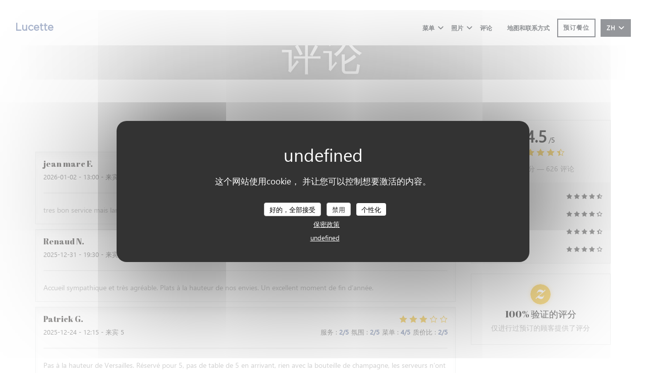

--- FILE ---
content_type: text/html; charset=UTF-8
request_url: https://www.lucette-bistro.fr/zh/reviews/?page=6
body_size: 13119
content:
<!DOCTYPE html>
<!--[if lt IE 7]>      <html class="no-js lt-ie9 lt-ie8 lt-ie7" lang="zh"> <![endif]-->
<!--[if IE 7]>         <html class="no-js lt-ie9 lt-ie8" lang="zh"> <![endif]-->
<!--[if IE 8]>         <html class="no-js lt-ie9" lang="zh"> <![endif]-->
<!--[if gt IE 8]><!--> <html class="no-js" lang="zh"> <!--<![endif]-->

<head>
	<!-- Meta -->
	<meta charset="utf-8">
	<meta http-equiv="X-UA-Compatible" content="IE=edge" />
	<meta name="viewport" content="width=device-width, initial-scale=1">
	<title>Versailles 的 Lucette 的顾客评论 — 评分为 4,5/5</title>

	<!-- Includes -->
	<meta name="description" content="626 对 Versailles 的 Lucette
无偏见的顾客评论。平均评分：4,5/5..." />



<link rel="canonical" href="https://www.lucette-bistro.fr/zh/reviews/?page=6" />

<!-- Facebook Like and Google -->
<meta property="og:title" content="Versailles 的 Lucette 的顾客评论 — 评分为 4,5/5 " />
<meta property="og:type" content="website" />
<meta property="og:url" content="http://www.lucette-bistro.fr/zh/reviews/?page=6" />
<meta property="og:image" content="" />
<meta property="og:site_name" content="Zenchef" />
<meta property="fb:admins" content="685299127" />
<meta property="place:location:latitude" content="48.8058222" />
<meta property="place:location:longitude" content="2.1324222" />
<meta property="og:description" content="626 对 Versailles 的 Lucette
无偏见的顾客评论。平均评分：4,5/5..." />



<script>
	window.restaurantId = 352839;
	window.lang = "zh";
	window.API_URL = "//api.zenchef.com/api/v1/";
</script>

	<link rel="alternate" hreflang="x-default" href="https://www.lucette-bistro.fr/reviews/?page=6" />
<link rel="alternate" hreflang="zh" href="https://www.lucette-bistro.fr/zh/reviews/?page=6" />
    <link rel="alternate" hreflang="en" href="https://www.lucette-bistro.fr/en/reviews/?page=6" />
    <link rel="alternate" hreflang="es" href="https://www.lucette-bistro.fr/es/opiniones/?page=6" />
    <link rel="alternate" hreflang="it" href="https://www.lucette-bistro.fr/it/recensioni/?page=6" />
    <link rel="alternate" hreflang="de" href="https://www.lucette-bistro.fr/de/rezensionen/?page=6" />
    <link rel="alternate" hreflang="fr" href="https://www.lucette-bistro.fr/?page=6" />
    <link rel="alternate" hreflang="pt" href="https://www.lucette-bistro.fr/pt/avaliacoes/?page=6" />
    <link rel="alternate" hreflang="ru" href="https://www.lucette-bistro.fr/ru/reviews/?page=6" />
    <link rel="alternate" hreflang="cs" href="https://www.lucette-bistro.fr/cs/hodnocení/?page=6" />
    <link rel="alternate" hreflang="ja" href="https://www.lucette-bistro.fr/ja/reviews/?page=6" />
    <link rel="alternate" hreflang="nl" href="https://www.lucette-bistro.fr/nl/reviews/?page=6" />
    <link rel="alternate" hreflang="el" href="https://www.lucette-bistro.fr/el/reviews/?page=6" />
	<link rel="shortcut icon" href="/favicon.ico" />
	<!-- Preconnect to CDNs for faster resource loading -->
	<link rel="preconnect" href="https://cdnjs.cloudflare.com" crossorigin>
	<link rel="preconnect" href="https://fonts.googleapis.com" crossorigin>
	<link rel="preconnect" href="https://fonts.gstatic.com" crossorigin>

	<!-- Google Web Fonts -->
	
	<!-- Critical CSS Inline -->
	<style>
		/* Critical styles for above-the-fold content */
		body {margin: 0;}
        		.container {width: 100%; max-width: 1200px; margin: 0 auto;}
        	</style>

	<!-- Critical CSS -->
	<link rel="stylesheet" href="/css/globals/normalize.css">
	<link rel="stylesheet" href="/css/globals/accessibility.css">
	<link rel="stylesheet" href="/css/globals/16/566c9a/_default_/_default_/style.css">

	<!-- Non-critical CSS -->
	<link rel="stylesheet" href="//cdnjs.cloudflare.com/ajax/libs/fancybox/3.5.7/jquery.fancybox.min.css" media="print" onload="this.media='all'">
	<link rel="stylesheet" href="/css/globals/backdrop.css" media="print" onload="this.media='all'">
	<link rel="stylesheet" href="/css/globals/shift-away-subtle.css" media="print" onload="this.media='all'">
	<link rel="stylesheet" href="/css/globals/icomoon.css" media="print" onload="this.media='all'">
	<link rel="stylesheet" href="/css/globals/fontawesome.css" media="print" onload="this.media='all'">
			<link rel="stylesheet" href="/css/css_16/bootstrap.css" media="print" onload="this.media='all'">			<link rel="stylesheet" href="/css/globals/16/566c9a/_default_/_default_/nav.css" media="print" onload="this.media='all'">
	<link rel="stylesheet" href="/css/globals/16/566c9a/_default_/_default_/menus.css" media="print" onload="this.media='all'">
	<link rel="stylesheet" href="/css/css_16/566c9a/_default_/_default_/main.css?v=23" media="print" onload="this.media='all'">

	<!-- Fallback for browsers without JS -->
	<noscript>
		<link rel="stylesheet" href="//cdnjs.cloudflare.com/ajax/libs/fancybox/3.5.7/jquery.fancybox.min.css">
		<link rel="stylesheet" href="/css/globals/backdrop.css">
		<link rel="stylesheet" href="/css/globals/shift-away-subtle.css">
		<link rel="stylesheet" href="/css/globals/icomoon.css">
		<link rel="stylesheet" href="/css/globals/fontawesome.css">
		<link rel="stylesheet" href="/css/globals/16/566c9a/_default_/_default_/nav.css">
		<link rel="stylesheet" href="/css/globals/16/566c9a/_default_/_default_/menus.css">
		<link rel="stylesheet" href="/css/css_16/566c9a/_default_/_default_/main.css?v=23">
	</noscript>

	<style>
  </style>

  <style>
    .info:nth-child(1),
.footer-contacts-container,
.footer-1:nth-child(2),
.footer-1:nth-child(1) .btn--light {
    background-color: #566C9A;
}

.second,
.about-wrap,
.info:nth-child(1) hr,
.contact-wrap hr,
.footer-1:nth-child(2) hr {
    background-color: #fff;
}
.info:nth-child(2),
.footer-1:nth-child(1) {
    background-color: #fff;
    border: 4px solid #566C9A;
}

.info:nth-child(1) .heading-colored, .info:nth-child(1) p,
.contact-wrap .heading-colored,
.footer-1:nth-child(2) .heading-colored,
.s--contact_newsletter #email,
.legal-asterisk,
.contact-wrap a:hover {
    color: #fff;
}

.heading-colored,
.footer-1:nth-child(1) .btn--light:hover {
    color: #566C9A;
}

.info:nth-child(1) .text-light-info,
.s--contact a,
.newsletter__caption,
.s--contact_newsletter input::placeholder {
    color: rgba(255, 255, 255, 0.7);
}

.text-description,
.day {
    color: #3D3B3B;
}

/* Fonts */
@font-face {
    font-family: 'sego';
    src: url('https://s3-eu-west-1.amazonaws.com/userdocs.zenchef.com/352839/segoeui.ttf') format('truetype');
}

body,
.heading-colored,
h4.text-bold,
input,
textarea,
.mnu-container-fluid h2,
.mnu-subcategory h4,
.price {
    font-family: sego;
}

@font-face {
    font-family: 'bernadette';
    src: url('https://s3-eu-west-1.amazonaws.com/userdocs.zenchef.com/353062/Gotham-Book.ttf') format('truetype');
}

.hero-picture--small h1 {
    color: #fff;
    font-family: Bernadette;
}

.homelink a {
    font-family: Bernadette;
}

@font-face {
    font-family: 'loudandclear';
    src: url('https://s3-eu-west-1.amazonaws.com/userdocs.zenchef.com/352839/LOUD+AND+CLEAR+PERSONAL+USE.ttf    ') format('truetype');
}

.hero-picture__caption {
    font-family: loudandclear;
    font-size: 17px;
}  </style>

	<!-- Widget URL -->
	<script>
		var hasNewBookingWidget = 1;
	</script>
</head>

<body class="current-page-reviews">
	<a href="#main-content" class="skip-link sr-only-focusable">跳转到主要内容</a>

	<!-- Header -->
	<nav class="nav " role="navigation" aria-label="主导航">
	<div class="homelink">
			<a class="no-logo" href="/zh/" title="主页 Lucette">	
			Lucette		</a>
	</div>
	<div class="nav-items-wrap ">
		<ul class="nav__items">
	<!-- Menu -->
			<li class="nav__item dropdown-wrap nav__item--menus">
			<a title="菜单" href="/zh/menus/">菜单 <i class="fa fa-angle-down"></i></a>
			<ul class="dropdown">
									<li>
						<a href="/zh/menus/#menu-431777">Carte & Menus</a>
					</li>
									<li>
						<a href="/zh/menus/#menu-431779">Carte des boissons</a>
					</li>
							</ul>
		</li>
	
	<!-- Gallery -->
			<li class="nav__item dropdown-wrap nav__item--gallery">
			<a title="照片" href="/zh/photos/">照片 <i class="fa fa-angle-down"></i></a>
			<ul class="dropdown">
									<li>
						<a href="/zh/photos/#nos-plats"> Nos plats</a>
					</li>
									<li>
						<a href="/zh/photos/#notre-restaurant"> Notre restaurant</a>
					</li>
				
							</ul>
		</li>
	
	
	<!-- Reviews -->
			<li class="nav__item nav__item--reviews">
			<a title="评论" href="/zh/reviews/?page=6">评论</a>
		</li>
	
	<!-- Events -->
	
	<!-- Press -->
	
	<!-- Restaurants -->
	
	<!-- Custom page -->
	
	<!-- Custom link -->
			<li class="nav__item custom-link">
			<a rel="nofollow" href="https://s3.eu-west-1.amazonaws.com/userdocs.zenchef.com/352839/Nume%CC%81risation_20221213+(2).pdf" rel="noreferer,noopener" target="_blank">
								<span class="sr-only"> ((在新窗口中打开))</span>
			</a>
		</li>
	
	<!-- Custom button -->
	
	<!-- Contact -->
	<li class="nav__item nav__item--contact">
		<a title="地图和联系方式" href="/zh/address-contact/">地图和联系方式</a>
	</li>

	<!-- Language -->
	
	<!-- Buttons -->
	</ul>

		<div class="nav__buttons">
			<!-- Buttons -->
			<div class="buttons-wrap-header">
							<a
			class="btn btn--small btn--std btn--booking iframe--widget"
            data-zc-action="open">
						预订餐位					</a>
	
				</div>

			<!-- Language -->
			<div class="dropdown-wrap drodown-wrap--lang btn btn--small btn--light">
	<span>
				ZH		<i class="fa fa-angle-down"></i>
	</span>
	<ul class="dropdown">
					<li class="lang lang-en">
				<a href="/en/reviews/?page=6">
										EN				</a>
			</li>
					<li class="lang lang-es">
				<a href="/es/opiniones/?page=6">
										ES				</a>
			</li>
					<li class="lang lang-it">
				<a href="/it/recensioni/?page=6">
										IT				</a>
			</li>
					<li class="lang lang-de">
				<a href="/de/rezensionen/?page=6">
										DE				</a>
			</li>
					<li class="lang lang-fr">
				<a href="/avis/?page=6">
										FR				</a>
			</li>
					<li class="lang lang-pt">
				<a href="/pt/avaliacoes/?page=6">
										PT				</a>
			</li>
					<li class="lang lang-ru">
				<a href="/ru/reviews/?page=6">
										RU				</a>
			</li>
					<li class="lang lang-cs">
				<a href="/cs/hodnocení/?page=6">
										CS				</a>
			</li>
					<li class="lang lang-ja">
				<a href="/ja/reviews/?page=6">
										JA				</a>
			</li>
					<li class="lang lang-nl">
				<a href="/nl/reviews/?page=6">
										NL				</a>
			</li>
					<li class="lang lang-el">
				<a href="/el/reviews/?page=6">
										EL				</a>
			</li>
			</ul>
</div>

			<!-- Toggle Menu -->
			<div class="burger-button" onclick="display_burger_menu()" role="button" tabindex="0" aria-label="打开/关闭菜单" aria-expanded="false" aria-controls="burger-menu">
				<span class="burger-button__item"></span>
				<span class="burger-button__item"></span>
				<span class="burger-button__item"></span>
			</div>
		</div>
	</div>
</nav>

<!-- Burger Menu -->
<div class="burger-menu burger-menu--center" id="burger-menu" role="dialog" aria-modal="true" aria-label="主导航">
	<div class="burger-menu-items-wrap">
		<ul class="burger-menu__items">
			<!-- Menu -->
							<li class="burger-menu__item burger-menu__item--menus dropdown-wrap">
					<span>
						<a class="burger-menu__dropdown-link" title="菜单" href="/zh/menus/">菜单</a>
						<i class="fa fa-angle-down" onclick="display_burger_dropdown(this)" role="button" tabindex="0" aria-label="展开子菜单" aria-expanded="false"></i>
					</span>
					<ul class="dropdown">
													<li>
								<a onclick="remove_burger_menu()" href="/zh/menus/#menu-431777">Carte & Menus</a>
							</li>
													<li>
								<a onclick="remove_burger_menu()" href="/zh/menus/#menu-431779">Carte des boissons</a>
							</li>
											</ul>
				</li>
			
			<!-- Gallery -->
							<li class="burger-menu__item burger-menu__item--gallery dropdown-wrap">
					<span>
						<a class="burger-menu__dropdown-link" title="照片" href="/zh/photos/">照片</a>
						<i class="fa fa-angle-down" onclick="display_burger_dropdown(this)" role="button" tabindex="0" aria-label="展开子菜单" aria-expanded="false"></i>
					</span>
					<ul class="dropdown">
													<li>
								<a onclick="remove_burger_menu()" href="/zh/photos/#nos-plats"> Nos plats</a>
							</li>
													<li>
								<a onclick="remove_burger_menu()" href="/zh/photos/#notre-restaurant"> Notre restaurant</a>
							</li>
						
											</ul>
				</li>
				
			
			<!-- Reviews -->
							<li class="burger-menu__item burger-menu__item--reviews">
					<a title="评论" href="/zh/reviews/?page=6">评论</a>
				</li>
			
			<!-- Events -->
			
			<!-- Press -->
			
			<!-- Restaurants -->
			
			<!-- Custom page -->
			
			<!-- Custom link -->
							<li class="burger-menu__item custom-link">
					<a rel="nofollow" href="https://s3.eu-west-1.amazonaws.com/userdocs.zenchef.com/352839/Nume%CC%81risation_20221213+(2).pdf" rel="noreferer,noopener" target="_blank">
												<span class="sr-only"> ((在新窗口中打开))</span>
					</a>
				</li>
			
			<!-- Custom button -->
			
			<!-- Contact -->
			<li class="burger-menu__item burger-menu__item--contact">
				<a title="地图和联系方式" href="/zh/address-contact/">地图和联系方式</a>
			</li>
		</ul>

		<!-- Buttons -->
		<div class="buttons-wrap-header">
						<a
			class="btn btn--light btn--booking iframe--widget"
            data-zc-action="open">
						预订餐位					</a>
	
			</div>

		<!-- Language -->
		<ul class="language-list">
			<li class="lang lang-en">
					<a class="btn-circle btn--small btn--ghost" href="/en/reviews/?page=6">
				EN			</a>
				</li>
			<li class="lang lang-es">
					<a class="btn-circle btn--small btn--ghost" href="/es/opiniones/?page=6">
				ES			</a>
				</li>
			<li class="lang lang-it">
					<a class="btn-circle btn--small btn--ghost" href="/it/recensioni/?page=6">
				IT			</a>
				</li>
			<li class="lang lang-de">
					<a class="btn-circle btn--small btn--ghost" href="/de/rezensionen/?page=6">
				DE			</a>
				</li>
			<li class="lang lang-fr">
					<a class="btn-circle btn--small btn--ghost" href="/avis/?page=6">
				FR			</a>
				</li>
			<li class="lang lang-pt">
					<a class="btn-circle btn--small btn--ghost" href="/pt/avaliacoes/?page=6">
				PT			</a>
				</li>
			<li class="lang lang-ru">
					<a class="btn-circle btn--small btn--ghost" href="/ru/reviews/?page=6">
				RU			</a>
				</li>
			<li class="lang lang-cs">
					<a class="btn-circle btn--small btn--ghost" href="/cs/hodnocení/?page=6">
				CS			</a>
				</li>
			<li class="lang lang-ja">
					<a class="btn-circle btn--small btn--ghost" href="/ja/reviews/?page=6">
				JA			</a>
				</li>
			<li class="lang lang-nl">
					<a class="btn-circle btn--small btn--ghost" href="/nl/reviews/?page=6">
				NL			</a>
				</li>
			<li class="lang lang-el">
					<a class="btn-circle btn--small btn--ghost" href="/el/reviews/?page=6">
				EL			</a>
				</li>
	</ul>

		<!-- Social media -->
			<ul class="social-media-wrap">
					<li class="separator-tiny" >
				<a class="btn-square btn--light" href="https://www.facebook.com/lucettebistro" rel="noreferer,noopener" target="_blank" title="Facebook">
					<i class="fab fa-facebook" aria-hidden="true"></i>
					<span class="sr-only">Facebook ((在新窗口中打开))</span>
				</a>
			</li>
		
		
			</ul>
	</div>
</div>
<div class="hero-picture hero-picture--small" style="background-image: url('https://www.lucette-bistro.fr/i/lucette/3/5/2/8/3/9/1/5/0/7/9/3/8/1564129894_431/501610638929fbbb1ea9adf9489a78a6.small_original.jpg');"  data-section="home"  data-stellar-background-ratio="0.5">
	<h1 class="hero-picture__title">评论</h1>
</div>
	<div class="wrapper">
		<section class="s--reviews grid grid-w-sidebar grid-w-sidebar--sticky">
			<div class="reviews-wrap">
				<!-- content -->
				<html><head><link rel="shortcut icon" href="/build/favicon.ico"><link href="/build/bundle.f9287.css" rel="stylesheet" media="only x" onload="this.media='all'"><noscript><link rel="stylesheet" href="/build/bundle.f9287.css"></noscript><script crossorigin="anonymous" src="/build/bundle.095a0.esm.js" type="module"></script><script nomodule="" src="/build/polyfills.a3b7c.js"></script><script nomodule="" defer="defer" src="/build/bundle.030f3.js"></script></head><body></body></html>				<div class="my-preact-app">
					<script type="application/json">
						{
						"templateId": "16"
						}
					</script>
				</div>
			</div>

			<div class="sidebar">
				<div class="reviews__global reviews__global--side">
	<div class="reviews-global__average">
		<div>
			<span class="reviews-global__note">4.5</span>
			<span class="reviews-global__total">/5</span>
		</div>

		<div>
			<div class="stars">
				<span class="stars__filled" style="width: 90.638%"></span>
			</div>
			<p class="reviews-global__number">平均评分 — <span>626 评论</span></p>
		</div>
	</div>
	
	<div class="reviews-global__details">
		<div class="reviews-global__criterion">
			<span>服务</span>
			<div class="stars">
				<span class="stars__filled-black" style="width: 92%"></span>
			</div>
		</div>
		<div class="reviews-global__criterion">
			<span>氛围</span>
			<div class="stars">
				<span class="stars__filled-black" style="width: 88%"></span>
			</div>
		</div>
		<div class="reviews-global__criterion">
			<span>菜单</span>
			<div class="stars">
				<span class="stars__filled-black" style="width: 90%"></span>
			</div>
		</div>
		<div class="reviews-global__criterion">
			<span>质价比</span>
			<div class="stars">
				<span class="stars__filled-black" style="width: 84%"></span>
			</div>
		</div>
	</div>
</div><div class="reviews__verified">
	<img src="/img/badge-avis-zenchef.png" alt="100% 验证的评分">
	<div class="reviews-verified__text">
		<h4>100% 验证的评分</h4>
		<p>仅进行过预订的顾客提供了评分</p>
	</div>
</div>			</div>
		</section>

		<!-- Widgets TripAdvisor -->
			</div>

		<section class="s--contact">
			<div class="contact-wrap">
				<h3 class="heading-colored">地图和联系方式</h3>
				<hr class="divider--small divider--color" />
				<a class="restaurant-address" href="https://www.google.com/maps/dir/?api=1&destination=Lucette+22+RUE+AU+PAIN++78000+Versailles+fr" target="_blank" rel="noreferer,noopener">
	22 RUE AU PAIN		78000 Versailles	<span class="sr-only"> ((在新窗口中打开))</span>
</a>
				<a class="restaurant-phone" href="tel:0130217373">01 30 21 73 73</a>                
				<!-- Social media -->
					<ul class="social-media-wrap">
					<li class="separator-tiny" >
				<a class="btn-circle btn--ghost" href="https://www.facebook.com/lucettebistro" rel="noreferer,noopener" target="_blank" title="Facebook">
					<i class="fab fa-facebook" aria-hidden="true"></i>
					<span class="sr-only">Facebook ((在新窗口中打开))</span>
				</a>
			</li>
		
		
			</ul>
			</div>
		</section>

		<section class="s--contact_newsletter">
			<!-- Rewards -->
			<div class="footer-1 rewards_buttons-wrap">
				<h3 class="heading-colored">联系我们</h3>
				<hr class="divider--small divider--color">
				<div class="buttons-wrap text-center">
								<a
			class="btn btn--light btn--booking iframe--widget"
            data-zc-action="open">
						预订餐位					</a>
	
					</div>
							</div>

			<!-- Newsletter -->
			<div class="footer-1 newsletter-wrap">
				<div class="newsletter-wrap">
	<h3 class="reveal-1 heading-colored">
		了解最新信息		<a href="/zh/falu-xinxi/" rel="nofollow" target="_blank">*</a>
	</h3>

	<p class="newsletter__caption caption reveal-2">订阅我们的时事通讯，通过电子邮件接收我们的个性化通讯和营销优惠。</p>

	<hr class="divider--small divider--color" />
	<div class="buttons-wrap text--center reveal-3">
		<a data-fancybox data-type="iframe" href="//nl.zenchef.com/optin-form.php?rpid=rpid_NKP448YY&lang=zh" class="btn btn--light btn--newsletter" target="_blank">
			订阅		</a>
	</div>
</div>			</div>
		</section>

		<footer class="footer__text">
			<p class="footer__copyright">
	&copy; 2026 Lucette — 餐馆网站创建者 	<a href="https://www.zenchef.com/" rel="noopener" target="_blank" class="zcf-link">Zenchef<span class="sr-only"> ((在新窗口中打开))</span></a>
</p>
			<p class="footer__links">
    	<a class="separator-tiny" href="/zh/falu-xinxi/" rel="nofollow" target="_blank">免责声明<span class="sr-only"> ((在新窗口中打开))</span></a>
	<a class="separator-tiny" href="https://bookings.zenchef.com/gtc?rid=352839&host=www.lucette-bistro.fr" rel="nofollow" target="_blank">使用条款<span class="sr-only"> ((在新窗口中打开))</span></a>
	<a class="separator-tiny" href="/zh/yinsi-zhengce/" rel="nofollow" target="_blank">个人数据保护政策<span class="sr-only"> ((在新窗口中打开))</span></a>
	<a class="separator-tiny" href="/zh/cookie-policy/" rel="nofollow" target="_blank">cookie 策略<span class="sr-only"> ((在新窗口中打开))</span></a>
</p>
		</footer>

		<div id="scroll-top">
			<a href="#"><i class="fas fa-arrow-up"></i></a>
		</div>

		<!-- Loader -->
<div class="loader-wrap loader-wrap--">
	<div class="loader">
		<div class="homelink">
			<a class="no-logo" href="/zh/" title="主页 Lucette">	
			Lucette		</a>
	</div>	</div>
</div>
<!-- JS -->
<script>
	var template = '16';
	var templateIdForWidget = '16';
</script>
<script src="//ajax.googleapis.com/ajax/libs/jquery/3.4.1/jquery.min.js"></script>
<script src="/js/libs/jquery.form.js?v=23"></script>
<script src="/js/libs/jquery.validate.js?v=23"></script>
<script src="/js/libs/jquery.validate.ajax.js?v=23"></script>
<!-- <script src="/js/libs/modernizr-3.6.0.min.js?v=23"></script> -->
<script src="//cdnjs.cloudflare.com/ajax/libs/fancybox/3.5.7/jquery.fancybox.min.js"></script>
<script src="/js/libs/popper.min.js?v=23"></script>
<script src="/js/libs/tippy-bundle.iife.min.js?v=23"></script>

<script src="/js/globals/script.js?v=23"></script>
<script src="/js/globals/getRestoIdKonamiCode.js?v=23"></script>

	<script src="/js/js_16/main.js?v=23"></script>


	<!-- <script src="/js/js_16/jquery.waypoints.min.js?v=23"></script> -->


<!-- Includes -->
<div id="modal-contact" class="modal" style="display: none; max-width: 500px;">
	<h3>您想联系我们？<br />
请填写下面的表格!</h3>
	<form name="contact-form" class="form" id="contact-form" action="#" novalidate="novalidate">
	<input type="hidden" name="restaurant_public_id" id="restaurant_public_id" value="rpid_NKP448YY">
	<input type="hidden" name="lang" id="lang" value="zh">
	<input type="hidden" name="token" id="token" value="b044fa1239142b2931aa514372c34589">

	<div class="input--small">
		<input type="text" name="firstname" id="firstname" value="" placeholder="名字 *" aria-label="名字" autocomplete="given-name" required="required" aria-required="true" title="此字段不能为空白">
	</div>

	<div class="input--small">
		<input type="text" name="lastname" id="lastname" value="" placeholder="姓氏 *" aria-label="姓氏" autocomplete="family-name" required="required" aria-required="true" title="此字段不能为空白">
	</div>

	<div class="input--small">
		<input type="email" name="email" id="email" value="" placeholder="您的电子邮箱 *" aria-label="您的电子邮箱" autocomplete="email" required="required" aria-required="true" title="此字段不能为空白" data-msg-email="请输入有效的电子邮箱">
	</div>

	<div class="input--small">
		<input type="text" name="phone" id="phone" value="" placeholder="电话号码 *" aria-label="电话号码" autocomplete="tel" required="required" aria-required="true" title="此字段不能为空白">
	</div>

	<div class="input--full">
		<textarea name="message" id="message" placeholder="消息" aria-label="消息" rows="6"></textarea>
	</div>
        <div class="input--full" style="font-size:10px !important;">
        根据数据保护法规，您有权拒绝接收营销电话。如需了解更多关于我们如何处理您的数据的信息，请查看我们的<a href="/zh/yinsi-zhengce/" target="_blank">隐私政策</a>。    </div>
    
	<input class="btn btn--std input--full" type="submit" id="send" value="发送">

	<div class="step2 hidden">
		<strong>谢谢您!</strong>我们已经收到您的信息。我们将尽快给您回复。<br>对于任何预订要求，请直接点击预订按钮。	</div>
</form>
</div>    <script id="restaurantJsonLd" type="application/ld+json">
{
    "@context":"https://schema.googleapis.com"
    ,"@type":"Restaurant"
    ,"@id":"https://www.lucette-bistro.fr"
    ,"image":"https://www.google.com/search?hl=zh&site=imghp&tbm=isch&source=hp&q=Lucette+Versailles"
    ,"name":"Lucette"
    ,"address":{
        "@type":"PostalAddress",
        "addressLocality":"Versailles",
        "postalCode":"78000",
        "streetAddress":"22 RUE AU PAIN",
        "addressCountry":"FR",
        "addressRegion":"Versailles"
    }
    ,"priceRange":"€"
    ,"servesCuisine":["\u4f20\u7edf","\u9c7c\u548c\u6d77\u9c9c"]    ,"telephone":"0130217373"
    ,"url":"https://www.lucette-bistro.fr"
    ,"geo":{
        "@type":"GeoCoordinates",
        "latitude":"48.8058222",
        "longitude":"2.1324222"
    }
    
        ,"potentialAction":[
    {
        "@type":"ReserveAction",
        "target":{
            "@type":"EntryPoint",
            "urlTemplate":"https://www.lucette-bistro.fr/zh/yuding-yi-zhang-zhuozi/?lang=zh&rid=352839",
            "inLanguage":"zh",
            "actionPlatform":[
                "http://schema.org/MobileWebPlatform",
                "http://schema.org/DesktopWebPlatform",
                "http://schema.org/IOSPlatform",
                "http://schema.org/AndroidPlatform"
            ]
        },
        "result":{
            "@type":"FoodEstablishmentReservation",
            "name":"预订餐位"
        }
    }
    ]
    
        ,"aggregateRating": {
        "@type": "AggregateRating",
	    "worstRating": "0",
	    "bestRating": "5",
	    "ratingValue": "4.5",
	    "ratingCount": "626"
	}
	
        ,"acceptsReservations" : "yes"
    
    ,"hasMenu":"https://www.lucette-bistro.fr/zh/menus/"

    
    
    
    
    
    
    
        ,
    "review": [

    ]
    }
</script><script src="/js/libs/tarteaucitron/tarteaucitron.js?v=3"></script>
<style>
    /* Hide tarteaucitron button icons */
    #tarteaucitronRoot .tarteaucitronCheck::before,
    #tarteaucitronRoot .tarteaucitronCross::before,
    #tarteaucitronRoot .tarteaucitronPlus::before {
        display: none !important;
    }
    
    /* Remove text shadow from Allow/Deny buttons */
    #tarteaucitronRoot .tarteaucitronAllow,
    #tarteaucitronRoot .tarteaucitronDeny {
        text-shadow: none !important;
    }
    
    /* Replace icon with Cookies button */
    #tarteaucitronIcon #tarteaucitronManager {
        background: #333;
        border-radius: 4px !important;
        padding: 10px 20px !important;
    }
    
    #tarteaucitronIcon #tarteaucitronManager img {
        display: none !important;
    }
    
    #tarteaucitronIcon #tarteaucitronManager:after {
        content: "🍪";
        color: #fff;
        font-size: 20px !important;
        line-height: 1;
    }
    
    #tarteaucitronIcon #tarteaucitronManager:hover {
        background: #555;
    }
    
    /* Change button colors to neutral (no red/green) */
    #tarteaucitronRoot .tarteaucitronAllow,
    #tarteaucitronRoot .tarteaucitronDeny {
        background-color: #ffffff !important;
        color: #333333 !important;
        border: 1px solid #cccccc !important;
    }
    
    #tarteaucitronRoot .tarteaucitronAllow:hover,
    #tarteaucitronRoot .tarteaucitronDeny:hover {
        background-color: #f5f5f5 !important;
    }
    
    /* Visual feedback for selected state - change background color */
    #tarteaucitronRoot .tarteaucitronIsAllowed .tarteaucitronAllow {
        background-color: #4a90e2 !important;
        color: #ffffff !important;
        border-color: #4a90e2 !important;
    }
    
    #tarteaucitronRoot .tarteaucitronIsDenied .tarteaucitronDeny {
        background-color: #7a7a7a !important;
        color: #ffffff !important;
        border-color: #7a7a7a !important;
    }
    
    /* Reduce font size for disclaimer paragraph */
    #tarteaucitronInfo {
        font-size: 13px !important;
        line-height: 1.4 !important;
    }
    
    /* Also apply neutral colors to Accept All/Deny All buttons */
    #tarteaucitronRoot #tarteaucitronAllAllowed,
    #tarteaucitronRoot #tarteaucitronAllDenied,
    #tarteaucitronRoot .tarteaucitronCTAButton {
        background-color: #ffffff !important;
        color: #333333 !important;
        border: 1px solid #cccccc !important;
    }
    
    #tarteaucitronRoot #tarteaucitronAllAllowed:hover,
    #tarteaucitronRoot #tarteaucitronAllDenied:hover,
    #tarteaucitronRoot .tarteaucitronCTAButton:hover {
        background-color: #f5f5f5 !important;
    }
    
    /* When Accept All is clicked */
    #tarteaucitronRoot #tarteaucitronAllAllowed:active,
    #tarteaucitronRoot #tarteaucitronAllAllowed:focus {
        background-color: #4a90e2 !important;
        color: #ffffff !important;
    }
    
    /* When Deny All is clicked */
    #tarteaucitronRoot #tarteaucitronAllDenied:active,
    #tarteaucitronRoot #tarteaucitronAllDenied:focus {
        background-color: #7a7a7a !important;
        color: #ffffff !important;
    }
    
    /* Style cookie policy and privacy policy as white text links */
    #tarteaucitron #tarteaucitronCookiePolicyUrlDialog,
    #tarteaucitron #tarteaucitronPrivacyUrlDialog {
        background: transparent !important;
        color: #fff !important;
        font-size: 13px !important;
        margin-bottom: 3px !important;
        margin-left: 7px !important;
        padding: 0 !important;
        border: 0 !important;
        border-radius: 0 !important;
        display: inline-block !important;
        line-height: normal !important;
        font-family: inherit !important;
        font-weight: normal !important;
        text-align: center !important;
        vertical-align: baseline !important;
        cursor: pointer !important;
        text-decoration: underline !important;
    }
    
    #tarteaucitron #tarteaucitronCookiePolicyUrlDialog:hover,
    #tarteaucitron #tarteaucitronPrivacyUrlDialog:hover {
        text-decoration: none !important;
    }
    
    /* For the ones in the alert banner */
    #tarteaucitronAlertBig #tarteaucitronCookiePolicyUrl,
    #tarteaucitronAlertBig #tarteaucitronPrivacyUrl {
        background: transparent !important;
        color: #fff !important;
        font-size: 13px !important;
        margin-bottom: 3px !important;
        margin-left: 7px !important;
        padding: 0 !important;
        display: inline-block !important;
        cursor: pointer !important;
        text-decoration: underline !important;
        border: 0 !important;
    }
    
    #tarteaucitronAlertBig #tarteaucitronCookiePolicyUrl:hover,
    #tarteaucitronAlertBig #tarteaucitronPrivacyUrl:hover {
        text-decoration: none !important;
    }
    
    /* Change font size from 16px to 13px for all these buttons */
    #tarteaucitronAlertBig #tarteaucitronCloseAlert,
    #tarteaucitronAlertBig #tarteaucitronPersonalize,
    #tarteaucitronAlertBig #tarteaucitronPersonalize2,
    .tarteaucitronCTAButton,
    #tarteaucitronRoot .tarteaucitronDeny,
    #tarteaucitronRoot .tarteaucitronAllow {
        font-size: 13px !important;
    }
    
    /* Ensure consistent border radius for action buttons only */
    #tarteaucitronAlertBig #tarteaucitronCloseAlert {
        border-radius: 4px !important;
    }
</style>
<script>
    // Define Waze embed service
    tarteaucitron.services = tarteaucitron.services || {};
    tarteaucitron.services.wazeembed = {
        "key": "wazeembed",
        "type": "api",
        "name": "Waze Map (Google)",
        "uri": "https://www.waze.com/legal/privacy",
        "needConsent": true,
        "cookies": ['NID', 'SID', 'HSID', 'APISID', 'SAPISID', '1P_JAR'],
        "js": function () {
            "use strict";
            tarteaucitron.fallback(['wazeembed'], function (x) {
                var frame_title = tarteaucitron.getElemAttr(x, "title") || 'Waze map iframe',
                    width = tarteaucitron.getElemAttr(x, "data-width") || '100%',
                    height = tarteaucitron.getElemAttr(x, "data-height") || '400',
                    url = tarteaucitron.getElemAttr(x, "data-url");

                return '<iframe title="' + frame_title + '" src="' + url + '" width="' + width + '" height="' + height + '" style="border: 0; width: 100%;" allowfullscreen></iframe>';
            });
        },
        "fallback": function () {
            "use strict";
            var id = 'wazeembed';
            tarteaucitron.fallback(['wazeembed'], function (elem) {
                elem.style.width = '100%';
                elem.style.height = '400px';
                return tarteaucitron.engage(id);
            });
        }
    };

    $(document).ready(function() {
        //Facebook
        (tarteaucitron.job = tarteaucitron.job || []).push('facebook');

        //Twitter
        (tarteaucitron.job = tarteaucitron.job || []).push('twitter');

        //Google jsAPI
        (tarteaucitron.job = tarteaucitron.job || []).push('jsapi');
        
        //Waze Maps
        (tarteaucitron.job = tarteaucitron.job || []).push('wazeembed');

        
        
        
        tarteaucitron.init({
            "hashtag": "#tarteaucitron",
            "highPrivacy": true,
            "orientation": "middle",
            "adblocker": false,
            "showAlertSmall": false,
            "cookieslist": true,
            "removeCredit": true,
            "mandatory": true,
            "mandatoryCta": false,
            "iconPosition": "BottomLeft",
            "googleConsentMode": true,
            "showDetailsOnClick": false,
            "privacyUrl": "/zh/yinsi-zhengce/",
            "cookiePolicyUrl": "/zh/cookie-policy/",
        });

    });
</script>
<!-- Zenchef Widget SDK -->
<script>;(function (d, s, id) {const el = d.getElementsByTagName(s)[0]; if (d.getElementById(id) || el.parentNode == null) {return;} var js = d.createElement(s);  js.id = id; js.async = true; js.src = 'https://sdk.zenchef.com/v1/sdk.min.js';  el.parentNode.insertBefore(js, el); })(document, 'script', 'zenchef-sdk')</script>
<div
        class="zc-widget-config"
        data-restaurant="352839"
        data-lang="zh"
></div>
	</body>
</html>

